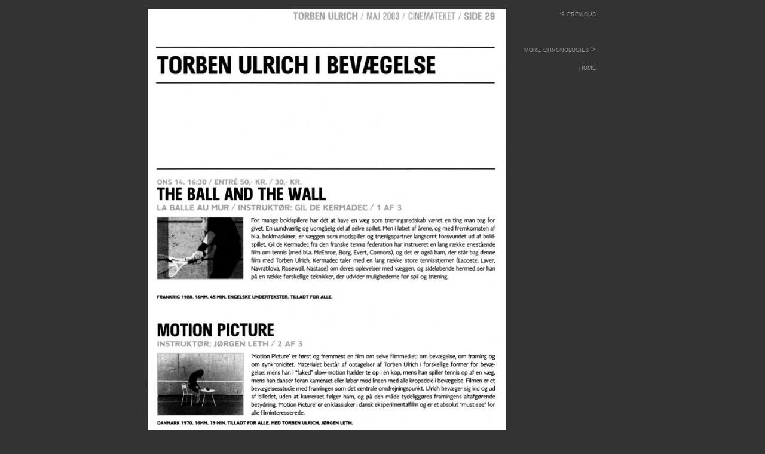

--- FILE ---
content_type: text/html
request_url: http://torbenulrich.com/filmvideo/filmvideo2a7.htm
body_size: 1319
content:
<!DOCTYPE HTML PUBLIC "-//W3C//DTD HTML 4.01 Transitional//EN"
"http://www.w3.org/TR/html4/loose.dtd">
<html>
<head>
<meta http-equiv="Content-Type" content="text/html; charset=iso-8859-1">
<!-- TemplateBeginEditable name="doctitle" -->
<title>Torben Ulrich: film &amp; video: Chronologies: DFI retrospective</title>
<!-- TemplateEndEditable --><style type="text/css">
<!--
body,td,th {
	font-family: Arial, Helvetica, sans-serif;
	color: #999999;
}
body {
	background-color: #333333;
	border-color:#666666
}
.style1 {
	color: #666666;
	font:italic bold 16px Arial, Helvetica, sans-serif;
	text-align: left;
}
.style2 {
	color: #999999;
	font-size:24px;
	font:Arial, Helvetica, sans-serif;
	font-weight:bolder;
	font-style:normal
}
.style3 {	
	color: #333333; 
	font-size: large; 
}
.style4 {
	font-size: small;
	font-family: Arial, Helvetica, sans-serif;
	font-style: italic;
	font-weight: bold;
	font-variant: normal;
	color: #999999;
	background-color: #333333;
}
.style5 {
	font-size: 12px;
	font-family: Arial, Helvetica, sans-serif;
	font-style: normal;
	font-weight: normal;
	color: #999999;
	background-color: #333333;
	text-indent: 0px;
	list-style-type: disc;
}
.style6 {
	font-size: 9px;
	font-family: Arial, Helvetica, sans-serif;
	font-style: normal;
	font-weight: normal;
	font-variant: small-caps;
}
.style7 {
	font-size: 12px;
	font-family: Arial, Helvetica, sans-serif;
	font-style:normal;
	font-weight: bold;
	color: #999999;
	background-color: #333333;
}
.style8 {
	font-size: 12pt;
	color: #999999;
	font-style:italic;
	font-weight: normal;
	font-variant: normal;
}
.style9 {
	font-size: small;
	font-variant: small-caps;
	color: #666666;
	background-color: #333333;
}
.style10 {
	font-size: 11px;
	font-family: Arial, Helvetica, sans-serif;
	font-style: normal;
	font-weight: normal;
	color: #999999;
	background-color: #333333;
	text-indent: 0px;
	list-style-type: disc;
}
.style11 {	
	color: #999999; 
	font-size: large; 
}
.style12 {
	font-size: 12px;
	font-family: Arial, Helvetica, sans-serif;
	font-style: italic;
	font-weight: normal;
	color: #999999;
	background-color: #333333;
	text-indent: 0px;
	list-style-type: disc;
}
.style13 {
	font-size: medium;
	font-family: Arial, Helvetica, sans-serif;
	font-style: italic;
	font-weight: normal;
	font-variant: normal;
	color: #999999;
	background-color: #333333;
}
a:link {
	color: #999999;
	text-decoration: none;
}
a:visited {
	text-decoration: none;
	color: #999999;
}
a:hover {
	text-decoration: none;
	color: #999999;
}
a:active {
	text-decoration: none;
	color: #999999;
}
-->
</style>
<!-- TemplateBeginEditable name="head" --><!-- TemplateEndEditable -->
</head>
<body>
<table align="center" width="800px" border="0px" cellpadding="7" cellspacing="0" "bgcolor="333333">
	<tr>
		<td rowspan=2><img src="DFIprogram6.jpg" width="600"></td>
		<td class=style9 valign="top" align="right"><a href="filmvideo2a6.htm">&lt;&nbsp;previous</a><br>
		<br>
		<!-- <a href="filmvideo2a7.htm">&nbsp;&nbsp;&nbsp;&nbsp;&nbsp;&nbsp;next&nbsp;&gt;</a> --><br>
		<br>
		<a href="filmvideo2.htm">&nbsp;&nbsp;&nbsp;&nbsp;more&nbsp;chronologies&nbsp;&gt;</a><br>
		<br>
		<a href="../index.htm">&nbsp;&nbsp;&nbsp;&nbsp;&nbsp;&nbsp;&nbsp;&nbsp;&nbsp;&nbsp;&nbsp;&nbsp;&nbsp;&nbsp;&nbsp;&nbsp;&nbsp;&nbsp;&nbsp;&nbsp;&nbsp;home</a><br></td>
  	</tr>
	<tr>
		<td align="left" valign="top">&nbsp;</td>
		<td align="left" valign="top">&nbsp;</td>
		<td align="left" valign="top">&nbsp;</td>
	</tr>
</table>
</table>
</body>
</html>
